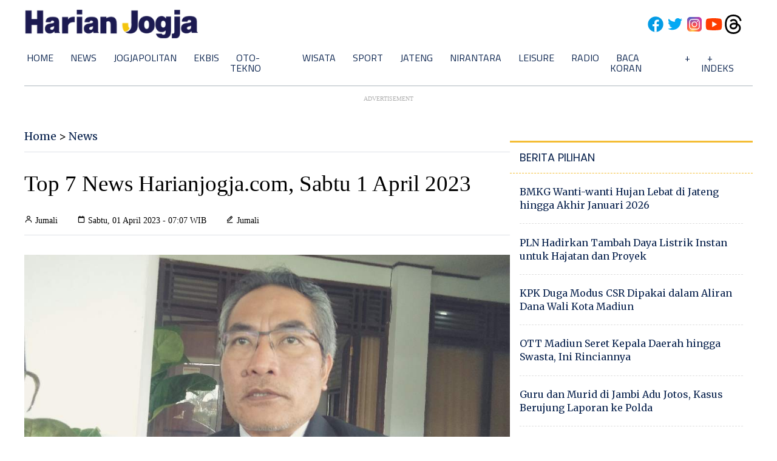

--- FILE ---
content_type: text/html; charset=utf-8
request_url: https://www.google.com/recaptcha/api2/aframe
body_size: 268
content:
<!DOCTYPE HTML><html><head><meta http-equiv="content-type" content="text/html; charset=UTF-8"></head><body><script nonce="pZQ82PIpktUgMSkYtY2jiQ">/** Anti-fraud and anti-abuse applications only. See google.com/recaptcha */ try{var clients={'sodar':'https://pagead2.googlesyndication.com/pagead/sodar?'};window.addEventListener("message",function(a){try{if(a.source===window.parent){var b=JSON.parse(a.data);var c=clients[b['id']];if(c){var d=document.createElement('img');d.src=c+b['params']+'&rc='+(localStorage.getItem("rc::a")?sessionStorage.getItem("rc::b"):"");window.document.body.appendChild(d);sessionStorage.setItem("rc::e",parseInt(sessionStorage.getItem("rc::e")||0)+1);localStorage.setItem("rc::h",'1769067324558');}}}catch(b){}});window.parent.postMessage("_grecaptcha_ready", "*");}catch(b){}</script></body></html>

--- FILE ---
content_type: application/xml; charset=UTF-8
request_url: https://rss.bisnis.com/harjo
body_size: 4388
content:
<?xml version="1.0" encoding="UTF-8"?>
<rss version="2.0" xmlns:content="http://purl.org/rss/1.0/modules/content/" xmlns:dc="http://purl.org/dc/elements/1.1/" xmlns:atom="http://www.w3.org/2005/Atom" xmlns:sy="http://purl.org/rss/1.0/modules/syndication/"><channel>
<title>Bisnis.com RSS</title>
<link>https://rss.bisnis.com</link>
<description>RSS Bisnis.com</description>
<language>id</language>
<item>
<title>Komisi IX DPR Bakal Pertemukan Dirut ASDP dengan Pegawai yang di&#45;PHK Sepihak</title>
<link>/20260122/638/1946305/komisi&#45;ix&#45;dpr&#45;bakal&#45;pertemukan&#45;dirut&#45;asdp&#45;dengan&#45;pegawai&#45;yang&#45;di&#45;phk&#45;sepihak</link>
<pubDate>Thu, 22 Jan 2026 14:30:56 +0700</pubDate>
<description><![CDATA[Komisi IX DPR akan memfasilitasi mediasi antara Dirut ASDP dan pegawai yang di-PHK sepihak terkait tuduhan korupsi, untuk mencari solusi adil.]]></description>
<guid>/20260122/638/1946305/komisi&#45;ix&#45;dpr&#45;bakal&#45;pertemukan&#45;dirut&#45;asdp&#45;dengan&#45;pegawai&#45;yang&#45;di&#45;phk&#45;sepihak</guid>
<enclosure url="https://images.bisnis.com/posts/2026/01/22/1946305/logo_asdp_1732089677.jpg" length="10240" type="image/jpeg"/></item>
<item>
<title>Urusan Tambang di Bogor Kusut, KDM: Hampir Semuanya Pemain</title>
<link>https://bandung.bisnis.com/read/20260122/549/1946325/urusan&#45;tambang&#45;di&#45;bogor&#45;kusut&#45;kdm&#45;hampir&#45;semuanya&#45;pemain</link>
<pubDate>Thu, 22 Jan 2026 14:29:41 +0700</pubDate>
<description><![CDATA[Gubernur Jabar Dedi Mulyadi hentikan tambang di Bogor akibat kecelakaan. Solusi ekonomi jangka panjang diperlukan untuk masyarakat terdampak.]]></description>
<guid>https://bandung.bisnis.com/read/20260122/549/1946325/urusan&#45;tambang&#45;di&#45;bogor&#45;kusut&#45;kdm&#45;hampir&#45;semuanya&#45;pemain</guid>
<enclosure url="https://images.bisnis.com/posts/2026/01/22/1946325/kdm_di_kpk_1765428595.jpg" length="10240" type="image/jpeg"/></item>
<item>
<title>OJK: Pengaduan Pinjol dan Investasi Ilegal Terbanyak Datang dari Jawa Barat</title>
<link>https://finansial.bisnis.com/read/20260122/563/1946335/ojk&#45;pengaduan&#45;pinjol&#45;dan&#45;investasi&#45;ilegal&#45;terbanyak&#45;datang&#45;dari&#45;jawa&#45;barat</link>
<pubDate>Thu, 22 Jan 2026 14:27:56 +0700</pubDate>
<description><![CDATA[OJK: Jawa Barat dominasi pengaduan pinjol dan investasi ilegal 2025-2026, dengan 5.010 kasus pinjol dan 930 investasi ilegal dari total 27.861 pengaduan.]]></description>
<guid>https://finansial.bisnis.com/read/20260122/563/1946335/ojk&#45;pengaduan&#45;pinjol&#45;dan&#45;investasi&#45;ilegal&#45;terbanyak&#45;datang&#45;dari&#45;jawa&#45;barat</guid>
<enclosure url="https://images.bisnis.com/posts/2026/01/22/1946335/16072025-bi-fny-25-pinjol-2_1752661536.JPG" length="10240" type="image/jpeg"/></item>
<item>
<title>Langkah Besar Menuju Kemandirian Fraksionasi Plasma Darah Nasional</title>
<link>https://kabar24.bisnis.com/read/20260122/15/1946336/langkah&#45;besar&#45;menuju&#45;kemandirian&#45;fraksionasi&#45;plasma&#45;darah&#45;nasional</link>
<pubDate>Thu, 22 Jan 2026 14:25:26 +0700</pubDate>
<description><![CDATA[Indonesia membangun pabrik fraksionasi plasma darah di Karawang, beroperasi 2026, untuk mengurangi impor obat plasma. Ini penting bagi ketahanan kesehatan nasional]]></description>
<guid>https://kabar24.bisnis.com/read/20260122/15/1946336/langkah&#45;besar&#45;menuju&#45;kemandirian&#45;fraksionasi&#45;plasma&#45;darah&#45;nasional</guid>
<enclosure url="https://images.bisnis.com/posts/2026/01/22/1946336/whatsapp_image_2026-01-22_at_14.18.23_1769066726.jpeg" length="10240" type="image/jpeg"/></item>
<item>
<title>Pemprov Riau Tetapkan 30 Blok Pertambangan Rakyat di Kuansing, Ini Luasnya</title>
<link>https://sumatra.bisnis.com/read/20260122/534/1946318/pemprov&#45;riau&#45;tetapkan&#45;30&#45;blok&#45;pertambangan&#45;rakyat&#45;di&#45;kuansing&#45;ini&#45;luasnya</link>
<pubDate>Thu, 22 Jan 2026 14:24:08 +0700</pubDate>
<description><![CDATA[Pemprov Riau menetapkan 30 blok Wilayah Pertambangan Rakyat di Kuansing seluas 2.600 hektare untuk legalisasi tambang emas, menekan PETI, dan menjaga lingkungan.]]></description>
<guid>https://sumatra.bisnis.com/read/20260122/534/1946318/pemprov&#45;riau&#45;tetapkan&#45;30&#45;blok&#45;pertambangan&#45;rakyat&#45;di&#45;kuansing&#45;ini&#45;luasnya</guid>
<enclosure url="https://images.bisnis.com/posts/2026/01/22/1946318/pacu-jalur_1_1752480703.jpg" length="10240" type="image/jpeg"/></item>
<item>
<title>Keluh Warganet saat Jaringan Telkomsel dan IndiHome Gangguan Secara Bersamaan</title>
<link>https://teknologi.bisnis.com/read/20260122/101/1946333/keluh&#45;warganet&#45;saat&#45;jaringan&#45;telkomsel&#45;dan&#45;indihome&#45;gangguan&#45;secara&#45;bersamaan</link>
<pubDate>Thu, 22 Jan 2026 14:21:46 +0700</pubDate>
<description><![CDATA[Warganet keluhkan gangguan serentak Telkomsel dan IndiHome, Kamis (22/1/2026), menyebabkan layanan internet terganggu dan aplikasi error. Investigasi sedang dilakukan.]]></description>
<guid>https://teknologi.bisnis.com/read/20260122/101/1946333/keluh&#45;warganet&#45;saat&#45;jaringan&#45;telkomsel&#45;dan&#45;indihome&#45;gangguan&#45;secara&#45;bersamaan</guid>
<enclosure url="https://images.bisnis.com/posts/2026/01/22/1946333/warga_bermain_ponsel_1694105627.jpg" length="10240" type="image/jpeg"/></item>
<item>
<title>Energi Angin dan Surya Dominasi Pasokan Listrik Uni Eropa pada 2025, Geser Fosil</title>
<link>https://hijau.bisnis.com/read/20260122/652/1946329/energi&#45;angin&#45;dan&#45;surya&#45;dominasi&#45;pasokan&#45;listrik&#45;uni&#45;eropa&#45;pada&#45;2025&#45;geser&#45;fosil</link>
<pubDate>Thu, 22 Jan 2026 14:18:19 +0700</pubDate>
<description><![CDATA[Pada 2025, energi angin dan surya mendominasi pasokan listrik Uni Eropa, menggeser energi fosil. Energi terbarukan menyumbang 48% dari bauran listrik UE.]]></description>
<guid>https://hijau.bisnis.com/read/20260122/652/1946329/energi&#45;angin&#45;dan&#45;surya&#45;dominasi&#45;pasokan&#45;listrik&#45;uni&#45;eropa&#45;pada&#45;2025&#45;geser&#45;fosil</guid>
<enclosure url="https://images.bisnis.com/posts/2026/01/22/1946329/rhn-bisnis-_plts_cirata_-_20230926123735572_1701394988.jpg" length="10240" type="image/jpeg"/></item>
<item>
<title>Sempat Ditelpon Bupati, Menhaj Gus Irfan Tegaskan Kepala Daerah Dilarang Jadi Petugas Haji</title>
<link>https://kabar24.bisnis.com/read/20260122/79/1946269/sempat&#45;ditelpon&#45;bupati&#45;menhaj&#45;gus&#45;irfan&#45;tegaskan&#45;kepala&#45;daerah&#45;dilarang&#45;jadi&#45;petugas&#45;haji</link>
<pubDate>Thu, 22 Jan 2026 14:18:07 +0700</pubDate>
<description><![CDATA[Menhaj Gus Irfan menegaskan kepala daerah dilarang jadi Petugas Haji Daerah demi menjaga integritas seleksi, hanya pejabat eselon IV yang diizinkan.]]></description>
<guid>https://kabar24.bisnis.com/read/20260122/79/1946269/sempat&#45;ditelpon&#45;bupati&#45;menhaj&#45;gus&#45;irfan&#45;tegaskan&#45;kepala&#45;daerah&#45;dilarang&#45;jadi&#45;petugas&#45;haji</guid>
<enclosure url="https://images.bisnis.com/posts/2026/01/22/1946269/menteri_haji_dan_umrah_mochamad_irfan_yusuf_atau_gus_irfan_1769066120.jpg" length="10240" type="image/jpeg"/></item>
<item>
<title>Perkuat Layanan ODGJ, Gubernur Khofifah Resmikan Gedung UPT RSBL Jatim</title>
<link>https://surabaya.bisnis.com/read/20260122/531/1946314/perkuat&#45;layanan&#45;odgj&#45;gubernur&#45;khofifah&#45;resmikan&#45;gedung&#45;upt&#45;rsbl&#45;jatim</link>
<pubDate>Thu, 22 Jan 2026 14:16:40 +0700</pubDate>
<description><![CDATA[Gubernur Jatim Khofifah meresmikan gedung baru UPT RSBL di Pasuruan dan Kediri untuk memperkuat layanan ODGJ, mengatasi masalah lokasi rawan banjir]]></description>
<guid>https://surabaya.bisnis.com/read/20260122/531/1946314/perkuat&#45;layanan&#45;odgj&#45;gubernur&#45;khofifah&#45;resmikan&#45;gedung&#45;upt&#45;rsbl&#45;jatim</guid>
<enclosure url="https://images.bisnis.com/posts/2026/01/22/1946314/whatsapp_image_2026-01-22_at_13.31.29_1769063986.jpeg" length="10240" type="image/jpeg"/></item>
<item>
<title>Indonesia Masters 2026: Tandem Indonesia &#45; Singapura, Gloria/Terry Melaju ke Perempat Final</title>
<link>https://bola.bisnis.com/read/20260122/60/1946327/indonesia&#45;masters&#45;2026&#45;tandem&#45;indonesia&#45;singapura&#45;gloriaterry&#45;melaju&#45;ke&#45;perempat&#45;final</link>
<pubDate>Thu, 22 Jan 2026 14:14:40 +0700</pubDate>
<description><![CDATA[Gloria/Terry dari Indonesia-Singapura melaju ke perempat final Indonesia Masters 2026 setelah mengalahkan pasangan Denmark, Toft/Magelund, dengan skor 2-1.]]></description>
<guid>https://bola.bisnis.com/read/20260122/60/1946327/indonesia&#45;masters&#45;2026&#45;tandem&#45;indonesia&#45;singapura&#45;gloriaterry&#45;melaju&#45;ke&#45;perempat&#45;final</guid>
<enclosure url="https://images.bisnis.com/posts/2026/01/22/1946327/3bd0e6d2-0fb2-42ac-be78-6c1c900763de_1769066080.jpeg" length="10240" type="image/jpeg"/></item>
<item>
<title>Telkomsel Buka Suara soal Gangguan Layanan Internet IndiHome Hari ini (22/1)</title>
<link>https://teknologi.bisnis.com/read/20260122/101/1946326/telkomsel&#45;buka&#45;suara&#45;soal&#45;gangguan&#45;layanan&#45;internet&#45;indihome&#45;hari&#45;ini&#45;221</link>
<pubDate>Thu, 22 Jan 2026 14:14:33 +0700</pubDate>
<description><![CDATA[Telkomsel mengakui gangguan layanan IndiHome sejak 22 Januari 2026, pukul 11.03 WIB. Tim teknis dikerahkan untuk pemulihan cepat. Info lebih lanjut di Call Center 188.]]></description>
<guid>https://teknologi.bisnis.com/read/20260122/101/1946326/telkomsel&#45;buka&#45;suara&#45;soal&#45;gangguan&#45;layanan&#45;internet&#45;indihome&#45;hari&#45;ini&#45;221</guid>
<enclosure url="https://images.bisnis.com/posts/2026/01/22/1946326/integrasi_indihome_ke_telkomsel_8-2_1689928109.jpg" length="10240" type="image/jpeg"/></item>
<item>
<title>Pefindo Optimistis Penerbitan Obligasi Tetap Tumbuh 2026 Meski Rupiah Melemah</title>
<link>https://market.bisnis.com/read/20260122/92/1946315/pefindo&#45;optimistis&#45;penerbitan&#45;obligasi&#45;tetap&#45;tumbuh&#45;2026&#45;meski&#45;rupiah&#45;melemah</link>
<pubDate>Thu, 22 Jan 2026 14:12:06 +0700</pubDate>
<description><![CDATA[Pefindo optimis penerbitan obligasi tumbuh 2026 meski rupiah melemah, didorong kebutuhan refinancing tinggi dan daya tarik imbal hasil surat utang.]]></description>
<guid>https://market.bisnis.com/read/20260122/92/1946315/pefindo&#45;optimistis&#45;penerbitan&#45;obligasi&#45;tetap&#45;tumbuh&#45;2026&#45;meski&#45;rupiah&#45;melemah</guid>
<enclosure url="https://images.bisnis.com/posts/2026/01/22/1946315/presdir_pefindo_1_1769065776.jpg" length="10240" type="image/jpeg"/></item>
<item>
<title>Sepanjang 2025, Produksi Kebun Sawit PalmCo PTPN IV Regional III Riau Capai 1,6 Juta Ton</title>
<link>https://sumatra.bisnis.com/read/20260122/534/1946270/sepanjang&#45;2025&#45;produksi&#45;kebun&#45;sawit&#45;palmco&#45;ptpn&#45;iv&#45;regional&#45;iii&#45;riau&#45;capai&#45;16&#45;juta&#45;ton</link>
<pubDate>Thu, 22 Jan 2026 14:10:18 +0700</pubDate>
<description><![CDATA[Produksi kebun sawit PalmCo PTPN IV Regional III Riau mencapai 1,6 juta ton pada 2025, naik 5,4%. Transformasi bisnis dan teknologi dorong efisiensi dan laba.]]></description>
<guid>https://sumatra.bisnis.com/read/20260122/534/1946270/sepanjang&#45;2025&#45;produksi&#45;kebun&#45;sawit&#45;palmco&#45;ptpn&#45;iv&#45;regional&#45;iii&#45;riau&#45;capai&#45;16&#45;juta&#45;ton</guid>
<enclosure url="https://images.bisnis.com/posts/2026/01/22/1946270/281121-ptb-bisnis01-sawit_1720485403.jpg" length="10240" type="image/jpeg"/></item>
<item>
<title>Segera Diresmikan, Menteri PU Tinjau Pembangunan Proyek Huntara di Aceh Tamiang</title>
<link>https://ekonomi.bisnis.com/read/20260122/45/1946322/segera&#45;diresmikan&#45;menteri&#45;pu&#45;tinjau&#45;pembangunan&#45;proyek&#45;huntara&#45;di&#45;aceh&#45;tamiang</link>
<pubDate>Thu, 22 Jan 2026 14:09:15 +0700</pubDate>
<description><![CDATA[Menteri PU Dody Hanggodo meninjau huntara di Aceh Tamiang yang siap ditempati 84 KK, dengan fasilitas lengkap, untuk masyarakat terdampak bencana.]]></description>
<guid>https://ekonomi.bisnis.com/read/20260122/45/1946322/segera&#45;diresmikan&#45;menteri&#45;pu&#45;tinjau&#45;pembangunan&#45;proyek&#45;huntara&#45;di&#45;aceh&#45;tamiang</guid>
<enclosure url="https://images.bisnis.com/posts/2026/01/22/1946322/menteri_pu_1769065633.jpg" length="10240" type="image/jpeg"/></item>
<item>
<title>Cara Atasi Hilangnya Jaringan Internet pada Indihome</title>
<link>https://teknologi.bisnis.com/read/20260122/101/1946324/cara&#45;atasi&#45;hilangnya&#45;jaringan&#45;internet&#45;pada&#45;indihome</link>
<pubDate>Thu, 22 Jan 2026 14:08:38 +0700</pubDate>
<description><![CDATA[Alasan dan cara mengatasi terjadinya gangguan internet pada Indihome.]]></description>
<guid>https://teknologi.bisnis.com/read/20260122/101/1946324/cara&#45;atasi&#45;hilangnya&#45;jaringan&#45;internet&#45;pada&#45;indihome</guid>
<enclosure url="https://images.bisnis.com/posts/2026/01/22/1946324/cara_ganti_kata_sandi_wifi_indihome_-freepik_1693377093.jpg" length="10240" type="image/jpeg"/></item>
<item>
<title>BUMN Karya Gagal Bayar Jadi Momok Dana Pensiun, DPR Dorong Merger</title>
<link>https://market.bisnis.com/read/20260122/192/1946320/bumn&#45;karya&#45;gagal&#45;bayar&#45;jadi&#45;momok&#45;dana&#45;pensiun&#45;dpr&#45;dorong&#45;merger</link>
<pubDate>Thu, 22 Jan 2026 14:07:55 +0700</pubDate>
<description><![CDATA[Isu gagal bayar BUMN Karya memicu kekhawatiran dana pensiun. DPR dorong merger BUMN untuk perkuat modal dan tata kelola, target rampung semester I/2026.]]></description>
<guid>https://market.bisnis.com/read/20260122/192/1946320/bumn&#45;karya&#45;gagal&#45;bayar&#45;jadi&#45;momok&#45;dana&#45;pensiun&#45;dpr&#45;dorong&#45;merger</guid>
<enclosure url="https://images.bisnis.com/posts/2026/01/22/1946320/25092024-bi-dul-23-bumn-5_1727319622.jpg" length="10240" type="image/jpeg"/></item>
<item>
<title>Polisi Terima Laporan Pendiri Indodax Oscar Terkait Kasus Fitnah di Medsos</title>
<link>https://kabar24.bisnis.com/read/20260122/16/1946317/polisi&#45;terima&#45;laporan&#45;pendiri&#45;indodax&#45;oscar&#45;terkait&#45;kasus&#45;fitnah&#45;di&#45;medsos</link>
<pubDate>Thu, 22 Jan 2026 14:05:01 +0700</pubDate>
<description><![CDATA[Polda Metro Jaya menerima laporan Oscar Darmawan terkait fitnah di media sosial. Penyelidikan dimulai dengan pemeriksaan saksi untuk mencari unsur pidana.]]></description>
<guid>https://kabar24.bisnis.com/read/20260122/16/1946317/polisi&#45;terima&#45;laporan&#45;pendiri&#45;indodax&#45;oscar&#45;terkait&#45;kasus&#45;fitnah&#45;di&#45;medsos</guid>
<enclosure url="https://images.bisnis.com/posts/2026/01/22/1946317/tampilan_muka_platform_indodax_1726040535.jpg" length="10240" type="image/jpeg"/></item>
<item>
<title>Tak Hanya Mutasi, Purbaya Pantau Ketat Rekening Pegawai Pajak</title>
<link>https://ekonomi.bisnis.com/read/20260122/259/1946295/tak&#45;hanya&#45;mutasi&#45;purbaya&#45;pantau&#45;ketat&#45;rekening&#45;pegawai&#45;pajak</link>
<pubDate>Thu, 22 Jan 2026 14:03:21 +0700</pubDate>
<description><![CDATA[Menteri Keuangan Purbaya memantau rekening pejabat DJP untuk cegah korupsi, gunakan data rahasia, dan instruksikan pegawai hadapi wajib pajak dengan integritas.]]></description>
<guid>https://ekonomi.bisnis.com/read/20260122/259/1946295/tak&#45;hanya&#45;mutasi&#45;purbaya&#45;pantau&#45;ketat&#45;rekening&#45;pegawai&#45;pajak</guid>
<enclosure url="https://images.bisnis.com/posts/2026/01/22/1946295/menteri_keuangan_menkeu_purbaya_1768972449.jpg" length="10240" type="image/jpeg"/></item>
<item>
<title>Lippo (MPPA) Tantang Alfamart&#45;Indomaret Cs, Suntik Modal Ritel Toko Mama</title>
<link>https://market.bisnis.com/read/20260122/192/1946319/lippo&#45;mppa&#45;tantang&#45;alfamart&#45;indomaret&#45;cs&#45;suntik&#45;modal&#45;ritel&#45;toko&#45;mama</link>
<pubDate>Thu, 22 Jan 2026 14:01:26 +0700</pubDate>
<description><![CDATA[Lippo melalui MPPA suntik modal Rp46,65 miliar ke Toko Mama untuk ekspansi ritel, menantang dominasi Indomaret dan Alfamart dengan gerai dekat pemukiman.]]></description>
<guid>https://market.bisnis.com/read/20260122/192/1946319/lippo&#45;mppa&#45;tantang&#45;alfamart&#45;indomaret&#45;cs&#45;suntik&#45;modal&#45;ritel&#45;toko&#45;mama</guid>
<enclosure url="https://images.bisnis.com/posts/2026/01/22/1946319/lippo_matahari_mppa_toko_mama_1769065253.jpg" length="10240" type="image/jpeg"/></item>
<item>
<title>Raja Juli Paparkan PECI Aceh dan Skema Pendanaan 57 Taman Nasional</title>
<link>https://kabar24.bisnis.com/read/20260122/15/1946308/raja&#45;juli&#45;paparkan&#45;peci&#45;aceh&#45;dan&#45;skema&#45;pendanaan&#45;57&#45;taman&#45;nasional</link>
<pubDate>Thu, 22 Jan 2026 14:00:46 +0700</pubDate>
<description><![CDATA[Menteri Kehutanan RI Raja Juli Antoni memaparkan inisiatif PECI Aceh untuk konservasi gajah Sumatra dan skema pendanaan berkelanjutan bagi 57 taman nasional.]]></description>
<guid>https://kabar24.bisnis.com/read/20260122/15/1946308/raja&#45;juli&#45;paparkan&#45;peci&#45;aceh&#45;dan&#45;skema&#45;pendanaan&#45;57&#45;taman&#45;nasional</guid>
<enclosure url="https://images.bisnis.com/posts/2026/01/22/1946308/raja_juli_1_1757405934.jpg" length="10240" type="image/jpeg"/></item>
</channel>
</rss>
